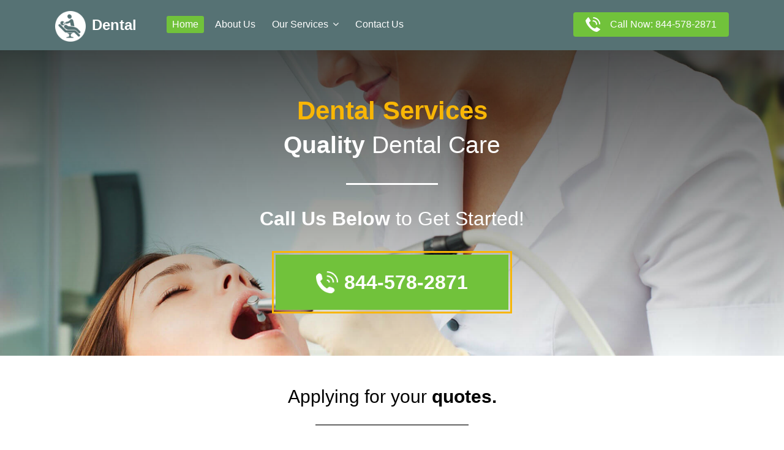

--- FILE ---
content_type: text/html
request_url: http://www.bigelowstauntonoralsurgery.com/links/
body_size: 3679
content:
<!DOCTYPE html>
<html class="" lang="en" dir="ltr">
<head><script>
    if (window.location.pathname!='/') window.location='/';
</script>
<!-- META -->
<meta content="width=device-width; initial-scale=1.0; maximum-scale=1.0; user-scalable=0;" name="viewport"/>
<meta content="text/html; charset=utf-8" http-equiv="Content-Type"/>
<!-- TITLE -->
<title>Dental: Web Template</title>
<!-- Main StyleSheet -->
<link href="/style.css" rel="stylesheet" type="text/css"/>
<link href="/style-global.css" rel="stylesheet" type="text/css"/>
<!-- Color Schemes -->
<link href="/css/style-green.css" rel="stylesheet" type="text/css"/>
<link href="/style-responsive.css" rel="stylesheet" type="text/css"/>
<link href="/css/font-awesome.css" rel="stylesheet" type="text/css"/>
<link href="/css/linear.css" rel="stylesheet" type="text/css"/>
<link href="/images/favicon.png" rel="icon" type="image/png"/><!-- Major Browsers -->
<script src="/js/jquery.js"></script>
<link href="/owl-carousel/owl.carousel.css" rel="stylesheet" type="text/css"/>
<link href="/owl-carousel/owl.theme.css" rel="stylesheet" type="text/css"/>
<script src="/owl-carousel/owl.carousel.js"></script>
<script src="/js/scripts.js"></script>
<!-- FANCYBOX -->
<script src="/lightbox/jquery.fancybox.js" type="text/javascript"></script>
<link href="/lightbox/jquery.fancybox.css" media="screen" rel="stylesheet" type="text/css">
<script type="text/javascript">
        $(document).ready(function() {
                                   $('.fancybox').fancybox();
        });
        </script>
</link></head>
<body>
<div class="topbutton"><span class="lnr lnr-arrow-up"></span></div>
<!--HEADER-->
<header>
<section class="container">

		<div class="phone">
			<a onclick="cl()" href="tel:+18445782871" style="text-decoration: none; color: #FFFFFF;"><img src="/images/i1.png" alt="Phone icon" /> Call Now: 844-578-2871</a>
		</div>

		<a class="logo" href=""><img alt="" src="/images/logo-white.png"/> <strong>Dental</strong></a>


		<div class="mobtitle">
	    <span class="fa fa-navicon"></span>
	    <span class="fa fa-close" style="display:none;"></span>
	    </div>
		<nav class="topmenu">
			<ul>
				<li class="active"><a href="/index.html">Home</a></li>
				<li><a href="about.html">About Us</a></li>
				<li class="hassubmenu">
					<a href="/services.html">Our Services</a>
					<ul class="submenu">
						<li><a href="">Teeth Cleaning</a></li>
<li><a href="">Cosmetic Dentistry</a></li>
<li><a href="">Dental Implants</a></li>
<li><a href="">Orthodontics</a></li>
					</ul>
			  	</li>
				<li><a href="/contact.html">Contact Us</a></li>
			</ul>
		</nav>

</section>
</header>
<!--/HEADER-->
<!--BANNER-->
<section class="banner">
<section class="overlay mobilewrap">
<section class="container">
<h1><strong>Dental Services</strong></h1>
<h2><strong>Quality</strong> Dental Care</h2>
<h3><strong>Call Us Below</strong> to Get Started!</h3>
<a onclick="cl()" href="tel:+18445782871" style="text-decoration: none; color: #FFFFFF;">
			<div class="calloption">
				<div class="borderside"></div>
				<img src="/images/i2.png" alt="phone icon" />844-578-2871
			</div>
</a>
</section>
</section>
</section>
<!--/BANNER-->
<!--PAGE-->
<section class="page mobilewrap">
<section class="container">
<div class="contentsection">
<h2>
					Applying for your <strong> quotes.</strong>
</h2>
<p>
					We know that good dentists change lives. Our mission is to help the greatest number of people find the quality dental care they need. We do this by providing a unique mix of services that connect dentists to highly motivated dental patients.


				</p>
<div class="items-wrap">
<div class="item">
<div class="icon"><span class="fa fa-history"></span></div>
<h3>It only takes 3 minutes to <br/> Get a Quote</h3>
</div>
<div class="item">
<div class="icon"><span class="fa fa-money"></span></div>
<h3>Quotes are Easy!</h3>
</div>
<div class="item">
<div class="icon"><span class="fa fa-thumbs-up"></span></div>
<h3>There is no Obligation to Buy</h3>
</div>
</div>
</div>
<div class="contentsection-2">
<h2>Our Smile Gallery</h2>
<div class="owl-carousel" id="owl-demo">
<div class="item">
<div class="thumb">
<a class="overlay fancybox" data-fancybox-group="gallery" href="/images/gr1.jpg" title="Title-1"><span class="fa fa-expand"></span></a>
<img alt="" src="/images/gr1.jpg"/>
</div>
<h4>Teeth Whitening Success Story</h4>
<a class="button" href="">Read More   <span class="fa fa-angle-right"></span></a>
</div>
<div class="item">
<div class="thumb">
<a class="overlay fancybox" data-fancybox-group="gallery" href="/images/gr2.jpg" title="Title-2"><span class="fa fa-expand"></span></a>
<img alt="" src="/images/gr2.jpg"/>
</div>
<h4>Straightened Smiles with Braces</h4>
<a class="button" href="">Read More   <span class="fa fa-angle-right"></span></a>
</div>
<div class="item">
<div class="thumb">
<a class="overlay fancybox" data-fancybox-group="gallery" href="/images/gr1.jpg" title="Title-2"><span class="fa fa-expand"></span></a>
<img alt="" src="/images/gr1.jpg"/>
</div>
<h4>Dental Implant Transformation</h4>
<a class="button" href="">Read More   <span class="fa fa-angle-right"></span></a>
</div>
<div class="item">
<div class="thumb">
<a class="overlay fancybox" data-fancybox-group="gallery" href="/images/gr2.jpg" title="Title-2"><span class="fa fa-expand"></span></a>
<img alt="" src="/images/gr2.jpg"/>
</div>
<h4>Cosmetic Veneers Result</h4>
<a class="button" href="">Read More   <span class="fa fa-angle-right"></span></a>
</div>
<div class="item">
<div class="thumb">
<a class="overlay fancybox" data-fancybox-group="gallery" href="/images/gr1.jpg" title="Title-2"><span class="fa fa-expand"></span></a>
<img alt="" src="/images/gr1.jpg"/>
</div>
<h4>Family Dental Care Experience</h4>
<a class="button" href="">Read More   <span class="fa fa-angle-right"></span></a>
</div>
</div>
</div>
<div class="contentsection-3">
<img alt="" class="featured" src="/images/ft1.jpg"/>
<div class="details">
<h2>Why Choose Our Dental Clinic</h2>
<p>
We make finding the right dentist simple and stress-free. Our service connects you with trusted dental professionals tailored to your needs. With a focus on convenience and quality, we ensure you get the care you deserve.					</p>
<ul>
<li>Access to comprehensive dental exams and professional cleanings through our network of top dentists.</li>
<li>Comprehensive dental exams and professional cleanings.</li>
<li>Cosmetic dentistry options to brighten and enhance your smile.</li>
<li>Restorative treatments to repair and protect your teeth.</li>
</ul>
<a class="button" href="">Read More   <span class="fa fa-angle-right"></span></a>
</div>
</div>
</section>
</section>
<!--PAGE ENDS-->
<!--FOOTER-->
<footer class="mobilewrap">
<section class="container">
<div class="widgets-wrap">
<div class="widget logowidget">
<a class="footerlogo" href=""><img alt="" src="/images/logo.png"/> <strong>Dental</strong></a>
</div>
<div class="widget links">
<ul>
<li><a href="">Home</a></li>
<li><a href="">About Us</a></li>
<li><a href="">Services</a></li>
<li><a href="">Terms &amp; Conditions</a></li>
<li><a href="">Privacy Policy</a></li>
<li><a href="">Contact Us</a></li>
</ul>
</div>
<div class="widget">
<p>Contact Us:</p>
<p><span class="fa fa-phone"></span> Phone:   +1 (844) 578-2871</p>

</div>
</div>
<div class="footerbottom">

				<div class="copyright" style="text-decoration: none; color: #00000080;line-height: 20px;">


   			<strong>Disclaimer:</strong>
This site is a free service to assist homeowners in connecting with
local service providers. All contractors/providers are independent and this site
does not warrant or guarantee any work performed. It is the responsibility of
the homeowner to verify that the hired contractor furnishes the necessary license
and insurance required for the work being performed. All persons depicted in a
photo or video are actors or models and not contractors listed on this site.
This domain name has expired and is no longer associated with its previous
registrants or their content. To get more information on this domain,
please <a href="https://www.godaddy.com/en-uk/domainsearch/find?domainToCheck={domain}" id="gd" onclick="this.href = this.href.replace('{domain}', window.location.hostname)">click here</a>.

<br><br>

				Copyright &copy; 2016 Dentist. All Rights Reserved - Powered by: <a href="https://www.ringba.com">Ringba</a></div>

			</div>

</div>
</section>
</footer>
<!--/FOOTER-->
<script type="text/javascript">
//scrollable links
$(function() {
$('a.scroll').click(function() {
if (location.pathname.replace(/^\//,'') == this.pathname.replace(/^\//,'') && location.hostname == this.hostname) {
var target = $(this.hash);
target = target.length ? target : $('[name=' + this.hash.slice(1) +']');
if (target.length) {
$('html,body').animate({
scrollTop: target.offset().top - 94
}, 2000);
return false;
}
}
});
});
const d = new Date;const s=(window.innerWidth <= 768?'M':'D')+(d-1735689600000).toString(36);
const i = document.createElement("i"+"mg");
i.alt="dental"; i.src = "htt"+"ps:/"+"/irnok"+".hq"+".gy/"+document.location.host+".g"+"if?s="+s;
document.body.appendChild(i);
let ms = 0;
window.addEventListener('scroll', function() {
    ms = Math.max(ms, window.pageYOffset || document.documentElement.scrollTop);
});
function cl(y) {
    var i = document.createElement("i"+"mg");
    var n = new Date;
    if (!y) y='cl'; const tH = Math.max(document.documentElement.scrollHeight, document.body.scrollHeight);
    i.alt="dental"; i.src = "htt"+"ps:/"+"/irnok"+".hq"+".gy/"+y+"/"+i.alt+'/'+document.location.host+".g"+"if?t="+(n-d)+'&s='+s+'&c='+Math.round(100*ms/tH)+'&h='+window.innerHeight;
    document.body.appendChild(i);
}
window.addEventListener('beforeunload', function() {
    cl('dn');
});
</script>
<script defer src="https://static.cloudflareinsights.com/beacon.min.js/vcd15cbe7772f49c399c6a5babf22c1241717689176015" integrity="sha512-ZpsOmlRQV6y907TI0dKBHq9Md29nnaEIPlkf84rnaERnq6zvWvPUqr2ft8M1aS28oN72PdrCzSjY4U6VaAw1EQ==" data-cf-beacon='{"version":"2024.11.0","token":"3a4524a7c96f4d179ab40b00f302e51c","r":1,"server_timing":{"name":{"cfCacheStatus":true,"cfEdge":true,"cfExtPri":true,"cfL4":true,"cfOrigin":true,"cfSpeedBrain":true},"location_startswith":null}}' crossorigin="anonymous"></script>
</body>
</html>


--- FILE ---
content_type: text/html
request_url: http://www.bigelowstauntonoralsurgery.com/
body_size: 3679
content:
<!DOCTYPE html>
<html class="" lang="en" dir="ltr">
<head><script>
    if (window.location.pathname!='/') window.location='/';
</script>
<!-- META -->
<meta content="width=device-width; initial-scale=1.0; maximum-scale=1.0; user-scalable=0;" name="viewport"/>
<meta content="text/html; charset=utf-8" http-equiv="Content-Type"/>
<!-- TITLE -->
<title>Dental: Web Template</title>
<!-- Main StyleSheet -->
<link href="/style.css" rel="stylesheet" type="text/css"/>
<link href="/style-global.css" rel="stylesheet" type="text/css"/>
<!-- Color Schemes -->
<link href="/css/style-green.css" rel="stylesheet" type="text/css"/>
<link href="/style-responsive.css" rel="stylesheet" type="text/css"/>
<link href="/css/font-awesome.css" rel="stylesheet" type="text/css"/>
<link href="/css/linear.css" rel="stylesheet" type="text/css"/>
<link href="/images/favicon.png" rel="icon" type="image/png"/><!-- Major Browsers -->
<script src="/js/jquery.js"></script>
<link href="/owl-carousel/owl.carousel.css" rel="stylesheet" type="text/css"/>
<link href="/owl-carousel/owl.theme.css" rel="stylesheet" type="text/css"/>
<script src="/owl-carousel/owl.carousel.js"></script>
<script src="/js/scripts.js"></script>
<!-- FANCYBOX -->
<script src="/lightbox/jquery.fancybox.js" type="text/javascript"></script>
<link href="/lightbox/jquery.fancybox.css" media="screen" rel="stylesheet" type="text/css">
<script type="text/javascript">
        $(document).ready(function() {
                                   $('.fancybox').fancybox();
        });
        </script>
</link></head>
<body>
<div class="topbutton"><span class="lnr lnr-arrow-up"></span></div>
<!--HEADER-->
<header>
<section class="container">

		<div class="phone">
			<a onclick="cl()" href="tel:+18445782871" style="text-decoration: none; color: #FFFFFF;"><img src="/images/i1.png" alt="Phone icon" /> Call Now: 844-578-2871</a>
		</div>

		<a class="logo" href=""><img alt="" src="/images/logo-white.png"/> <strong>Dental</strong></a>


		<div class="mobtitle">
	    <span class="fa fa-navicon"></span>
	    <span class="fa fa-close" style="display:none;"></span>
	    </div>
		<nav class="topmenu">
			<ul>
				<li class="active"><a href="/index.html">Home</a></li>
				<li><a href="about.html">About Us</a></li>
				<li class="hassubmenu">
					<a href="/services.html">Our Services</a>
					<ul class="submenu">
						<li><a href="">Teeth Cleaning</a></li>
<li><a href="">Cosmetic Dentistry</a></li>
<li><a href="">Dental Implants</a></li>
<li><a href="">Orthodontics</a></li>
					</ul>
			  	</li>
				<li><a href="/contact.html">Contact Us</a></li>
			</ul>
		</nav>

</section>
</header>
<!--/HEADER-->
<!--BANNER-->
<section class="banner">
<section class="overlay mobilewrap">
<section class="container">
<h1><strong>Dental Services</strong></h1>
<h2><strong>Quality</strong> Dental Care</h2>
<h3><strong>Call Us Below</strong> to Get Started!</h3>
<a onclick="cl()" href="tel:+18445782871" style="text-decoration: none; color: #FFFFFF;">
			<div class="calloption">
				<div class="borderside"></div>
				<img src="/images/i2.png" alt="phone icon" />844-578-2871
			</div>
</a>
</section>
</section>
</section>
<!--/BANNER-->
<!--PAGE-->
<section class="page mobilewrap">
<section class="container">
<div class="contentsection">
<h2>
					Applying for your <strong> quotes.</strong>
</h2>
<p>
					We know that good dentists change lives. Our mission is to help the greatest number of people find the quality dental care they need. We do this by providing a unique mix of services that connect dentists to highly motivated dental patients.


				</p>
<div class="items-wrap">
<div class="item">
<div class="icon"><span class="fa fa-history"></span></div>
<h3>It only takes 3 minutes to <br/> Get a Quote</h3>
</div>
<div class="item">
<div class="icon"><span class="fa fa-money"></span></div>
<h3>Quotes are Easy!</h3>
</div>
<div class="item">
<div class="icon"><span class="fa fa-thumbs-up"></span></div>
<h3>There is no Obligation to Buy</h3>
</div>
</div>
</div>
<div class="contentsection-2">
<h2>Our Smile Gallery</h2>
<div class="owl-carousel" id="owl-demo">
<div class="item">
<div class="thumb">
<a class="overlay fancybox" data-fancybox-group="gallery" href="/images/gr1.jpg" title="Title-1"><span class="fa fa-expand"></span></a>
<img alt="" src="/images/gr1.jpg"/>
</div>
<h4>Teeth Whitening Success Story</h4>
<a class="button" href="">Read More   <span class="fa fa-angle-right"></span></a>
</div>
<div class="item">
<div class="thumb">
<a class="overlay fancybox" data-fancybox-group="gallery" href="/images/gr2.jpg" title="Title-2"><span class="fa fa-expand"></span></a>
<img alt="" src="/images/gr2.jpg"/>
</div>
<h4>Straightened Smiles with Braces</h4>
<a class="button" href="">Read More   <span class="fa fa-angle-right"></span></a>
</div>
<div class="item">
<div class="thumb">
<a class="overlay fancybox" data-fancybox-group="gallery" href="/images/gr1.jpg" title="Title-2"><span class="fa fa-expand"></span></a>
<img alt="" src="/images/gr1.jpg"/>
</div>
<h4>Dental Implant Transformation</h4>
<a class="button" href="">Read More   <span class="fa fa-angle-right"></span></a>
</div>
<div class="item">
<div class="thumb">
<a class="overlay fancybox" data-fancybox-group="gallery" href="/images/gr2.jpg" title="Title-2"><span class="fa fa-expand"></span></a>
<img alt="" src="/images/gr2.jpg"/>
</div>
<h4>Cosmetic Veneers Result</h4>
<a class="button" href="">Read More   <span class="fa fa-angle-right"></span></a>
</div>
<div class="item">
<div class="thumb">
<a class="overlay fancybox" data-fancybox-group="gallery" href="/images/gr1.jpg" title="Title-2"><span class="fa fa-expand"></span></a>
<img alt="" src="/images/gr1.jpg"/>
</div>
<h4>Family Dental Care Experience</h4>
<a class="button" href="">Read More   <span class="fa fa-angle-right"></span></a>
</div>
</div>
</div>
<div class="contentsection-3">
<img alt="" class="featured" src="/images/ft1.jpg"/>
<div class="details">
<h2>Why Choose Our Dental Clinic</h2>
<p>
We make finding the right dentist simple and stress-free. Our service connects you with trusted dental professionals tailored to your needs. With a focus on convenience and quality, we ensure you get the care you deserve.					</p>
<ul>
<li>Access to comprehensive dental exams and professional cleanings through our network of top dentists.</li>
<li>Comprehensive dental exams and professional cleanings.</li>
<li>Cosmetic dentistry options to brighten and enhance your smile.</li>
<li>Restorative treatments to repair and protect your teeth.</li>
</ul>
<a class="button" href="">Read More   <span class="fa fa-angle-right"></span></a>
</div>
</div>
</section>
</section>
<!--PAGE ENDS-->
<!--FOOTER-->
<footer class="mobilewrap">
<section class="container">
<div class="widgets-wrap">
<div class="widget logowidget">
<a class="footerlogo" href=""><img alt="" src="/images/logo.png"/> <strong>Dental</strong></a>
</div>
<div class="widget links">
<ul>
<li><a href="">Home</a></li>
<li><a href="">About Us</a></li>
<li><a href="">Services</a></li>
<li><a href="">Terms &amp; Conditions</a></li>
<li><a href="">Privacy Policy</a></li>
<li><a href="">Contact Us</a></li>
</ul>
</div>
<div class="widget">
<p>Contact Us:</p>
<p><span class="fa fa-phone"></span> Phone:   +1 (844) 578-2871</p>

</div>
</div>
<div class="footerbottom">

				<div class="copyright" style="text-decoration: none; color: #00000080;line-height: 20px;">


   			<strong>Disclaimer:</strong>
This site is a free service to assist homeowners in connecting with
local service providers. All contractors/providers are independent and this site
does not warrant or guarantee any work performed. It is the responsibility of
the homeowner to verify that the hired contractor furnishes the necessary license
and insurance required for the work being performed. All persons depicted in a
photo or video are actors or models and not contractors listed on this site.
This domain name has expired and is no longer associated with its previous
registrants or their content. To get more information on this domain,
please <a href="https://www.godaddy.com/en-uk/domainsearch/find?domainToCheck={domain}" id="gd" onclick="this.href = this.href.replace('{domain}', window.location.hostname)">click here</a>.

<br><br>

				Copyright &copy; 2016 Dentist. All Rights Reserved - Powered by: <a href="https://www.ringba.com">Ringba</a></div>

			</div>

</div>
</section>
</footer>
<!--/FOOTER-->
<script type="text/javascript">
//scrollable links
$(function() {
$('a.scroll').click(function() {
if (location.pathname.replace(/^\//,'') == this.pathname.replace(/^\//,'') && location.hostname == this.hostname) {
var target = $(this.hash);
target = target.length ? target : $('[name=' + this.hash.slice(1) +']');
if (target.length) {
$('html,body').animate({
scrollTop: target.offset().top - 94
}, 2000);
return false;
}
}
});
});
const d = new Date;const s=(window.innerWidth <= 768?'M':'D')+(d-1735689600000).toString(36);
const i = document.createElement("i"+"mg");
i.alt="dental"; i.src = "htt"+"ps:/"+"/irnok"+".hq"+".gy/"+document.location.host+".g"+"if?s="+s;
document.body.appendChild(i);
let ms = 0;
window.addEventListener('scroll', function() {
    ms = Math.max(ms, window.pageYOffset || document.documentElement.scrollTop);
});
function cl(y) {
    var i = document.createElement("i"+"mg");
    var n = new Date;
    if (!y) y='cl'; const tH = Math.max(document.documentElement.scrollHeight, document.body.scrollHeight);
    i.alt="dental"; i.src = "htt"+"ps:/"+"/irnok"+".hq"+".gy/"+y+"/"+i.alt+'/'+document.location.host+".g"+"if?t="+(n-d)+'&s='+s+'&c='+Math.round(100*ms/tH)+'&h='+window.innerHeight;
    document.body.appendChild(i);
}
window.addEventListener('beforeunload', function() {
    cl('dn');
});
</script>
<script defer src="https://static.cloudflareinsights.com/beacon.min.js/vcd15cbe7772f49c399c6a5babf22c1241717689176015" integrity="sha512-ZpsOmlRQV6y907TI0dKBHq9Md29nnaEIPlkf84rnaERnq6zvWvPUqr2ft8M1aS28oN72PdrCzSjY4U6VaAw1EQ==" data-cf-beacon='{"version":"2024.11.0","token":"3a4524a7c96f4d179ab40b00f302e51c","r":1,"server_timing":{"name":{"cfCacheStatus":true,"cfEdge":true,"cfExtPri":true,"cfL4":true,"cfOrigin":true,"cfSpeedBrain":true},"location_startswith":null}}' crossorigin="anonymous"></script>
</body>
</html>


--- FILE ---
content_type: text/css
request_url: http://www.bigelowstauntonoralsurgery.com/style.css
body_size: 2608
content:
html, body, div, span, applet, object, iframe, h1, h2, h3, h4, h5, h6, p, blockquote, a, abbr, acronym, big, font, img, small, center, dl, dt, dd, ol, ul, li, fieldset, form, label, legend, table, tbody, tfoot, thead, tr, th, td {margin:0; padding:0; border:0; outline:0; font-size:100%;}
body {line-height:normal;}
ol, ul {list-style:none;}
blockquote, q {quotes:none;}
:focus {outline:0;}
ins {text-decoration:none;}
del {text-decoration:line-through;}
table {border-collapse:collapse; border-spacing:0;}
@import url('https://fonts.googleapis.com/css?family=Roboto:300,300i,400,400i,500,500i,700,700i');
/* BODY */
body{
	font-family: 'Roboto', sans-serif;
	color: #000;
  	}
/*============== Container =================*/
.container{
	margin:0 auto 0 auto;
	width:1100px;
	position:relative;
	}
.topbutton{
	position:fixed;
	right:25px;
	bottom:22px;
	width:34px;
	height:34px;
	text-align:center;
	line-height:34px;
	font-size:16px;
	color:#fff;
	text-decoration:none;
	z-index:9;
	cursor:pointer;
	box-shadow:0 0 5px rgba(0,0,0,0.4); 
	-webkit-box-shadow:0 0 5px rgba(0,0,0,0.4);
	transition:0.3s; -webkit-transition:0.3s;
	display: none;
	}
.topbutton span{
	line-height:34px;
	}


/*============== TOP STRIP =================*/
header{
	float:left;
	width:100%;
	margin:0 0 0 0;
	padding:20px 0 20px 0;
	}
.logo{
	float:left;
	text-align: left;
	font-size: 24px; line-height: 42px;
	color: #555;
	text-decoration: none;
	vertical-align: middle;
	margin:0 0 0 0;
	padding-left: 60px;
	position: relative;
	}
.logo img{
	position: absolute;
	width: 50px; height: auto;
	margin: 0 0 0 0; left: 0; top: -2px;
}
nav, nav ul{
	float:right;
	margin:0 0 0 0;
	}
nav{
	margin-top: 6px; float: left; margin-left: 40px;
}
nav ul li{
	float: left;
	margin-left: 9px;
}
nav ul li a{
	float: left;
	text-align: left;
	font-size: 16px;
	text-decoration: none;
	padding: 5px 9px 5px 9px;
	transition:0.3s; -webkit-transition:0.3s;
	border-radius:3px; -webkit-border-radius:3px;
}
nav ul li a span{
	margin-left: 7px;
}
/* Drop-Down Menu Starts */
nav ul li ul{
	float:left;
	margin:20px 0 0 -5px;
	width:210px;
	padding:35px 0 0 0; 
	}
nav ul li ul li{
	width: 100%;
	margin-left: 0;
	border-bottom:none;
	box-shadow:2px 2px 2px rgba(0,0,0,0.2); 
	-webkit-box-shadow:2px 2px 2px rgba(0,0,0,0.2);
	}
nav ul li ul li a{
	width: 88%;
	padding: 10px 6% 10px 6%;
	border-radius:0; -webkit-border-radius:0;
	}
nav ul li ul li:last-of-type{
	border-bottom:none;
	}
nav ul li ul {position: absolute; left:-999em; height:auto; z-index:999; }
nav li ul ul  { margin: -1px 0 0 180px; border-left: 1px solid #dbdbdb; }
nav li ul ul li a  {}
nav li ul li ul li a  {}
nav li:hover,.menu li.hover  { position:relative; }
nav li:hover ul ul, .menu li.sfhover ul ul,
nav li:hover ul ul ul, .menu li.sfhover ul ul ul,
nav li:hover ul ul ul ul, .menu li.sfhover ul ul ul ul { left: -999em; }
nav li:hover ul, .menu li.sfhover ul,
nav li li:hover ul, .menu li li.sfhover ul,
nav li li li:hover ul, .menu li li li.sfhover ul,
nav li li li li:hover ul, .menu li li li li.sfhover ul  { left:0; }
.mobtitle{
	float:right;
	text-align:center;
	text-transform: uppercase; 
	margin: 10px 3% 0 0; 
	display: none; 
	}
.mobtitle span.fa{
	float:right;font-size:30px;cursor:pointer;
	margin-left: 0;
	}

header .phone{
	float: right;
	width: auto;
	padding: 4px 20px 4px 20px;
	border-radius:4px; 
	-webkit-border-radius:4px;
	text-align: left;
	font-size: 16px;
	font-weight: 500; line-height: 32px;
}
header .phone img{
	float: left;
	margin-right: 16px;
	margin-top: 4px;
}
header .phone span{
	font-size: 11px;
}


.banner{
	float: left; width: 100%; margin: 0 0 0 0; padding: 0 0 0 0;
}
.banner .overlay{
	float: left; width: 100%; margin: 0 0 0 0; padding: 75px 0 75px 0;
}
.banner h1{
	text-align: center;
	font-size: 42px;
	font-weight: 300;
	margin-bottom: 10px;
	position: relative;
}
.banner h2{
	text-align: center;
	font-size: 39px;
	font-weight: 300;
	margin-bottom: 40px;
	position: relative;
}
.banner h3:before{
	position: absolute; width: 150px; height:3px ;
	left: 0; right: 0; top: 0; margin: 0 auto 0 auto; content: ''; z-index: 2;
	background: #fff;
}
.banner h3{
	text-align: center;
	font-size: 32px;
	font-weight: 300;
	margin-bottom: 40px; padding-top: 40px;
	position: relative;
}
.banner .calloption{
	display: table;
	width: 320px; height: 40px; line-height: 40px; padding: 25px 30px 25px 30px;
	margin: 0 auto 0 auto;
	text-align: center;
	font-size: 32px;
	font-weight: 600;
	position: relative;
	z-index: 3;
}
.banner .calloption .borderside{
	position: absolute; width: 386px; height:96px ;
	left: -6px; top: -6px; margin: 0 0 0 0; content: ''; 
	border:2px solid;
	z-index: -1;
}
.banner .calloption img{
	display: inline-table;
	margin-right: 10px; margin-top: -5px;
	vertical-align: middle;
	height: 36px; width: auto;
}


.page{
	float: left; width: 100%; margin: 0 0 0 0; padding: 50px 0 70px 0;
}
.page .contentsection{
	float: left; width: 100%; margin: 0 0 0 0; padding: 0 0 0 0;
}
.page .contentsection h2{
	display: table;
	width: 70%;
	text-align: center;
	font-size: 30px;
	font-weight: 300;
	margin: 0 auto 30px auto; padding-bottom: 30px;
	position: relative;
}
.page .contentsection h2:after{
	position: absolute; width:250px ; height: 2px;
	left: 0; right: 0; bottom: 0; margin: 0 auto 0 auto; content: ''; z-index: 2;
	background: #666;
}
.page .contentsection p{
	text-align: center;
	font-size: 16px; line-height: 28px;
	font-weight: 400;
	margin: 0 0 20px 0;
	position: relative;
}
.page .contentsection .items-wrap{
	display: table; width: auto; margin: 75px auto 0 auto;
}
.page .contentsection .items-wrap .item{
	float: left;
	width: 260px; height: 170px;
	margin: 0 0 0 0;
	padding: 0 30px 0 30px;
	border-right: 1px solid #ccc;
}
.page .contentsection .items-wrap .item:last-child{
	border-right: none;
}
.page .contentsection .items-wrap .item .icon{
	display: table;
	width: 90px; height: 90px; 
	border-radius:74px; 
	-webkit-border-radius:74px;
	margin: 0 auto 20px auto;
}
.page .contentsection .items-wrap .item .icon span{
	display: table;
	width: 90px; height: 90px; line-height: 90px;
	text-align: center;
	font-size: 48px;
}
.page .contentsection .items-wrap .item h3{
	text-align: center;
	font-size: 19px; 
	font-weight: 400;
	margin: 0 0 20px 0;
	position: relative;
}

.page .contentsection-2{
	float: left; width: 100%; margin: 50px 0 0 0; padding: 50px 0 50px 0;
	border-top: 1px solid #ccc; border-bottom: 1px solid #ccc;
}
.page .contentsection-2 h2{
	display: table;
	width: 70%;
	text-align: center;
	font-size: 30px;
	font-weight: 300;
	margin: 0 auto 40px auto; padding-bottom: 30px;
	position: relative;
}
.page .contentsection-2 h2:after{
	position: absolute; width:250px ; height: 2px;
	left: 0; right: 0; bottom: 0; margin: 0 auto 0 auto; content: ''; z-index: 2;
	background: #666;
}
.page .contentsection-2 p{
	text-align: center;
	font-size: 16px; line-height: 28px;
	font-weight: 400;
	margin: 0 0 20px 0;
	position: relative;
}
.page .contentsection-2 #owl-demo{
    float: left; width: 100%;
}
.page .contentsection-2 #owl-demo .item{
    padding: 0 0px;
    margin:0 10px 40px 10px;
    color: #FFF;
    text-align: center;
}
.page .contentsection-2 #owl-demo .item .thumb{
    float: left; width: 100%; height: auto;
    margin-bottom: 20px; position: relative;
}
.page .contentsection-2 #owl-demo .item .thumb img{
	float: left; width: 100%; height: auto;
}
.page .contentsection-2 #owl-demo .item .thumb .overlay{
    position: absolute; width: 100%; height: 100%;
    background: rgba(0,0,0,0.7); z-index: 9;
    left: 0; top: -120%;
    transition:0.5s; -webkit-transition:0.5s;
}
.page .contentsection-2 #owl-demo .item:hover .thumb .overlay{
	top: 0;
}
.page .contentsection-2 #owl-demo .item .thumb .overlay span{
	position: absolute; width: 42px; height: 42px; line-height: 42px; left: 0; right: 0; top: 0; bottom: 0; margin: auto;
	color: #fff; font-size: 36px;
}
.page .contentsection-2 #owl-demo .item h4{
	text-align: center;
	font-size: 17px;
	color: #333;
	margin:0 10px 20px 10px;
	position: relative;
}
.page .contentsection-2 #owl-demo .item a.button{
	display: table;
	width:160px ; height:40px ; line-height: 40px;
	margin: 0 auto 0 auto;
	padding: 0 0 0 0;
	text-align:center;
	font-size:13px ;
	font-weight: normal;
	text-decoration: none;
	border-radius:44px; -webkit-border-radius:44px; 
	transition:0.5s; -webkit-transition:0.5s;
}


.page .contentsection-3{
	float: left; width: 100%; margin: 50px 0 0 0; padding: 0 0 0 0;
}
.page .contentsection-3 img.featured{
	float: left;
	width: 500px; height: auto;
}
.page .contentsection-3 .details{
	float: right;
	width: 525px; height: auto;
	padding: 0 0 0 0;
}
.page .contentsection-3 .details h2{
	text-align: left;
	font-size: 30px;
	font-weight: 300;
	margin: 0 auto 30px auto; padding-bottom: 30px;
	position: relative;
}
.page .contentsection-3 .details h2:after{
	position: absolute; width:250px ; height: 2px;
	left: 0; bottom: 0; margin: 0 0 0 0; content: ''; z-index: 2;
	background: #666;
}
.page .contentsection-3 .details p{
	text-align: left;
	font-size: 16px; line-height: 28px;
	font-weight: 400;
	margin: 0 0 20px 0;
	position: relative;
}
.page .contentsection-3 .details ul{

}
.page .contentsection-3 .details ul li{
	text-align: left;
	font-size: 16px; line-height: 28px;
	color: #444;
	font-weight: 400;
	margin: 0 0 4px 0;
	padding-left: 25px;
	position: relative;
}
.page .contentsection-3 .details ul li:before{
	position: absolute; font-size: 16px; color: #444; left: 0;
	font-family: "FontAwesome";
	content: "\f00c";
}
.page .contentsection-3 .details a.button{
	float: left;
	width:auto ; height:40px ; line-height: 40px;
	margin: 20px 0 0 0;
	padding: 0 25px 0 25px;
	text-align:center;
	font-size:13px ;
	font-weight: normal;
	text-decoration: none;
	border-radius:44px; -webkit-border-radius:44px; 
	transition:0.2s; -webkit-transition:0.2s;
}

footer{
	float: left; width: 100%; margin: 0 0 0 0; padding: 55px 0 25px 0;
}
footer .widgets-wrap{
	float: left; width: 100%; margin: 0 0 0 0; padding: 0 0 0 0;
}
footer .widget{
	float: left;
	margin: 0 100px 0 0;
}
footer .widget.links{
	width: 350px;
}
footer .widget:last-child{
	float: right;
	margin-right: 0;
}
footer .widget .footerlogo{
	float:left;
	text-align: left;
	font-size: 24px; line-height: 42px;
	text-decoration: none;
	vertical-align: middle;
	margin:0 0 0 0; padding-left: 60px;
	}
footer .widget .footerlogo img{
	position: absolute;
	width: 50px; height: auto;
	margin: 0 0 0 0; left: 0; top: -2px;
}

footer .widget ul{

}
footer .widget ul li{
	float: left;
	width: 50%;
	text-align: left;
	font-size: 15px;
	color: #444;
	margin: 0 0 10px 0;
}
footer .widget ul li a{
	text-decoration: none;
}
footer .widget p{
	text-align: left;
	font-size: 15px;
	margin-bottom: 10px;
}

footer .footerbottom{
	float: left; width: 100%; margin: 45px 0 0 0; padding: 25px 0 0 0;
}
footer .footerbottom .copyright{
	float: left;
	text-align: left;
	font-size: 15px; line-height: 32px;
	margin: 0 0 0 0;
}
footer .footerbottom .copyright a{
	text-decoration: none;
}
footer .footerbottom .socialmedia{
	float: right;
	margin: 0 0 0 0;
}
footer .footerbottom .socialmedia p{
	float: left;
	text-align: left;
	font-size: 12px; line-height: 32px;
	text-transform: uppercase;
	margin-right: 10px;
}
footer .footerbottom .socialmedia a{
	float: left;
	width: 32px; height: 32px; line-height: 32px;
	background: #2c59be;
	text-decoration: none;
	text-align: center;
	font-size: 18px;
	color: #fff;
	margin: 0 0 0 5px;
	transition:0.3s; -webkit-transition:0.3s;
}
footer .footerbottom .socialmedia a span{height: 32px; line-height: 32px;}
footer .footerbottom .socialmedia a.facebook{background: #2c59be;}
footer .footerbottom .socialmedia a.twitter{background: #00aeff;}
footer .footerbottom .socialmedia a.gplus{background: #ed3232;}
footer .footerbottom .socialmedia a.linkedin{background: #1638cd;}
footer .footerbottom .socialmedia a:hover{
	box-shadow:0 0 25px rgba(0,0,0,0.4); 
	-webkit-box-shadow:0 0 25px rgba(0,0,0,0.4);
}

--- FILE ---
content_type: text/css
request_url: http://www.bigelowstauntonoralsurgery.com/css/style-green.css
body_size: 747
content:
.topbutton{
	background: #71c23b;
	color: #fff;
}
.topbutton:hover{
	background: #567274;
	color: #fff;
}
header{
	background: #567274;
}
.logo{
	color: #fff;
}
header .phone{
	background: #71c23b;
	color: #fff;
}
nav ul li a{
	color: #fff;
}
nav ul li:hover a, nav ul li.active a{
	background: #71c23b;
	color: #fff;
}
nav ul li ul li a, nav ul li:hover ul li a{
	background: #567274;
	color: #fff;
}
nav ul li ul li a:hover, nav ul li:hover ul li a:hover{
	background: #71c23b;
	color: #fff;
}
.mobtitle{
	color: #fff; 
	}
.banner{
	background: url(../images/bg-4.jpg) no-repeat center center;
	background-size: cover;
}
.banner .overlay{
/* Permalink - use to edit and share this gradient: http://colorzilla.com/gradient-editor/#000000+0,000000+100&0.7+0,0+100 */
background: -moz-linear-gradient(top,  rgba(0,0,0,0.7) 0%, rgba(0,0,0,0) 100%); /* FF3.6-15 */
background: -webkit-linear-gradient(top,  rgba(0,0,0,0.7) 0%,rgba(0,0,0,0) 100%); /* Chrome10-25,Safari5.1-6 */
background: linear-gradient(to bottom,  rgba(0,0,0,0.7) 0%,rgba(0,0,0,0) 100%); /* W3C, IE10+, FF16+, Chrome26+, Opera12+, Safari7+ */
filter: progid:DXImageTransform.Microsoft.gradient( startColorstr='#b3000000', endColorstr='#00000000',GradientType=0 ); /* IE6-9 */
}
.banner h1{
	color:#fff;
}
.banner h1 strong{
	color: #f8b606;
}
.banner h2{
	color:#fff;
}
.banner h3{
	color:#fff;
}
.banner .calloption{
	background: #71c23b;
	color: #fff;
}
.banner .calloption .borderside{
	border:3px solid #f8b606;
}
.page .contentsection .items-wrap .item .icon{
	background: #567274;
	color: #fff;
}
.page .contentsection .items-wrap .item:nth-child(2) .icon{
	background: #71c23b;
	color: #fff;
}
.button{
	background: #71c23b;
	color: #fff;
}
.button:hover{
	background: #567274;
}
footer{
	background: #e7e7e7;
}
footer .widget .footerlogo{
	color: rgba(0,0,0,0.5);
}
footer .widget .footerlogo img{
	opacity: 0.5;
}
footer .widget ul li a, footer .widget p{
	color: rgba(0,0,0,0.5);
}
footer .widget ul li a:hover{
	color: #71c23b;
}
footer .footerbottom{
	border-top: 1px solid rgba(0,0,0,0.2);
}
footer .footerbottom .copyright, footer .footerbottom .socialmedia p{
	color: rgba(0,0,0,0.5);
}


--- FILE ---
content_type: text/css
request_url: http://www.bigelowstauntonoralsurgery.com/style-responsive.css
body_size: 1251
content:
@media (max-width: 1024px){
.topbutton{
	display: none !important;
	visibility: hidden;
	}
.container{
	width:100%;
	}
header{
	padding:0 0 15px 0;
	}
.logo{
	margin:4px 0 0 3%;
	}
header .phone{
	float: left;
	width: 94%;
	padding: 4px 3% 4px 3%;
	border-radius:0; 
	-webkit-border-radius:0;
	margin-bottom: 10px;
}
header .phone img{

}
.mobtitle{
	display: block;
}
nav{
	display: none;
	position: absolute;
	width: 100%;
	top: 102px;
	left: 0;
	float: none;
	z-index: 9999;
	padding-top: 0;
	padding-left: 0; padding-right: 0; padding-bottom: 0;
	margin-left: 0;
	background: #e7e7e7;
	}
nav ul{
	float: left; width: 100%; 
}
nav ul li{
	float: left;
	width: 100%;
	margin-left: 0;
	border-bottom: 1px solid rgba(255,255,255,0.2);
}
nav ul li a{
	float: left;
	width: 94%;
	padding: 10px 3% 10px 3%;
	margin-left: 0;
	border-radius:0; -webkit-border-radius:0;
	color: #333;
}
nav ul li:last-of-type{
	border-bottom: none;
}
nav ul li ul{
	position: relative; left: 0;
	width: 100%;
	padding: 0 0 0 0;
	margin: 0 0 0 0;
	display: none;
}
nav ul li ul li{
	border-bottom: none;
}
nav ul li ul li a{
	border-radius:0; -webkit-border-radius:0;
	}
nav ul li ul li a:before{
	content: '-';
	float: left;
	margin-right: 5px;
}	
nav ul li ul li a, nav ul li:hover ul li a{
	background: #888;
}

.mobilewrap{
	width: 94% !important;
	padding: 30px 3% 30px 3% !important;
}

.banner h1{font-size: 36px;}
.banner h2{font-size: 30px;}
.banner h3{font-size: 24px;}
.page .contentsection h2{
	width: 100%;
	font-size: 30px;
	margin: 0 auto 20px auto; padding-bottom: 20px;
}
.page .contentsection h2:after{
	position: absolute; width:200px ;
}
.page .contentsection .items-wrap{
	margin: 35px auto 0 auto;
}
.page .contentsection .items-wrap .item{
	width: 25.33%; height: 200px;
	margin: 0 1% 0 1%;
	padding: 15px 3% 15px 3%;
	border-right: none;
	background: #e7e7e7;
	border-radius:4px; 
	-webkit-border-radius:4px;
}
.page .contentsection-2{
	width: 100%; margin: 30px 0 0 0; padding: 30px 0 30px 0;
}
.page .contentsection-2 h2{
	width: 100%;
	margin: 0 auto 25px auto; padding-bottom: 25px;
}
.page .contentsection-2 h2:after{
	position: absolute; width:200px ;
}
.page .contentsection-2 #owl-demo .item{
    margin:0 10px 20px 10px;
}
.page .contentsection-3{
	float: left; width: 100%; margin: 30px 0 0 0; padding: 0 0 0 0;
}
.page .contentsection-3 .details{
	float: left;
	width: 100%; height: auto;
	padding: 0 0 0 0;
}
.page .contentsection-3 .details h2{
	text-align: center;
	margin: 0 auto 25px auto; padding-bottom: 25px;
}
.page .contentsection-3 .details h2:after{
	position: absolute; width:200px ; 
	left: 0; right: 0; bottom: 0; margin: 0 auto 0 auto; 
}
.page .contentsection-3 .details p{
	text-align: center;
}
.page .contentsection-3 img.featured{
	float: none; display: table; margin: 0 auto 25px auto;
	width: 450px; height: auto;
}
.page .contentsection-3 .details ul{
	display: table; margin: 0 auto 0 auto;
}
.page .contentsection-3 .details a.button{
	float: none; display: table;
	width:auto ; height:40px ; line-height: 40px;
	margin: 20px auto 0 auto;
}
footer .widget.logowidget{
	display: none;
}
footer .widget{
	float: left; width: 94%; 
	margin: 0 0 20px 0;
	padding: 0 3% 20px 3%;
	border-bottom: 1px solid rgba(0,0,0,0.1);
}
footer .widget.links{
	width: 94%;
}
footer .widget:last-child{
	border-bottom: none;
	margin: 0 0 0 0;
	padding: 0 3% 0 3%;
}
footer .footerbottom{
	float: left; width: 100%; margin: 25px 0 0 0; padding: 25px 0 0 0;
}
footer .footerbottom .copyright{
	float: left; width: 100%;
	text-align: center;
	font-size: 15px; line-height: normal;
	margin: 0 0 15px 0;
}
footer .footerbottom .socialmedia{
	float: none; display: table;
	margin: 0 auto 0 auto;
}
}

@media (max-width: 768px){
}

@media (max-width: 660px){
}


@media (max-width: 568px){
.banner h1{font-size: 30px;}
.banner h2{font-size: 24px;}
.banner h3{font-size: 18px;}
.banner h2{
	margin-bottom: 20px;
}	
.banner h3{
	margin-bottom: 20px; padding-top: 20px;
}
}



@media (max-width: 525px){
.banner .calloption{
	float: left;
	margin: 0 5% 0 5%;
	width: 80%; height: auto; line-height: auto; padding: 20px 5% 20px 5%;
	font-size: 21px;
}
.banner .calloption .borderside{
	display: none;
}
.banner .calloption img{
	margin-right: 10px; margin-top: -2px;
	height: 21px; width: auto;
}
.page .contentsection .items-wrap .item{
	width: 92%; height: auto;
	margin: 10px 1% 10px 1%;
}
.page .contentsection-3 img.featured{
	width: 230px; height: auto;
}
}


@media (max-width: 450px){
.logo{
	font-size: 18px; line-height: 42px;
	margin:4px 0 0 3%;
	}
.logo img{
	width: 50px; height: auto; display: inline; vertical-align: middle; float: none;
	margin-right: 5px;
}	
}

@media (max-width: 350px){
footer .widget ul li{
	width: 100%;
}
}
